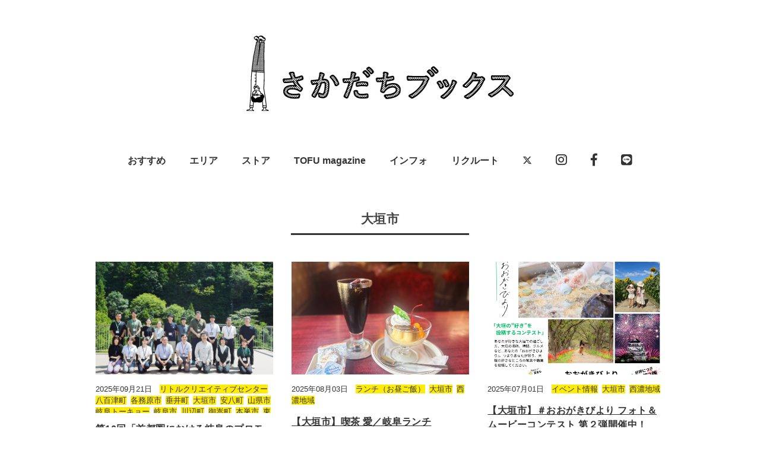

--- FILE ---
content_type: text/html; charset=UTF-8
request_url: https://sakadachibooks.com/category/town/seinou-region/ogaki/
body_size: 59374
content:
<!DOCTYPE html>
<html lang="ja">
<head>
<meta charset="UTF-8" />
<meta name="viewport" content="width=device-width, initial-scale=1.0">
<link rel="stylesheet" href="https://sakadachibooks.com/wp-content/themes/folclore/responsive.css" type="text/css" media="screen, print" />
<link rel="stylesheet" href="https://sakadachibooks.com/wp-content/themes/sakadachi/style.css" type="text/css" media="screen, print" />
<title>大垣市 &#8211; 岐阜のローカルメディア ｜ さかだちブックス　｜ 暮らし・情報・観光</title>
<script type="text/javascript">
/* <![CDATA[ */
window.JetpackScriptData = {"site":{"icon":"https://i0.wp.com/sakadachibooks.com/wp-content/uploads/2018/10/cropped-logo.png?w=64\u0026ssl=1","title":"岐阜のローカルメディア ｜ さかだちブックス　｜ 暮らし・情報・観光","host":"unknown","is_wpcom_platform":false}};
/* ]]> */
</script>
<meta name='robots' content='max-image-preview:large' />
	<style>img:is([sizes="auto" i], [sizes^="auto," i]) { contain-intrinsic-size: 3000px 1500px }</style>
	<link rel='dns-prefetch' href='//ajax.googleapis.com' />
<link rel='dns-prefetch' href='//stats.wp.com' />
<link rel='dns-prefetch' href='//use.fontawesome.com' />
<link rel='dns-prefetch' href='//v0.wordpress.com' />
<link rel="alternate" type="application/rss+xml" title="岐阜のローカルメディア ｜ さかだちブックス　｜ 暮らし・情報・観光 &raquo; フィード" href="https://sakadachibooks.com/feed/" />
<link rel="alternate" type="application/rss+xml" title="岐阜のローカルメディア ｜ さかだちブックス　｜ 暮らし・情報・観光 &raquo; コメントフィード" href="https://sakadachibooks.com/comments/feed/" />
<script type="text/javascript" id="wpp-js" src="https://sakadachibooks.com/wp-content/plugins/wordpress-popular-posts/assets/js/wpp.min.js?ver=7.3.3" data-sampling="1" data-sampling-rate="100" data-api-url="https://sakadachibooks.com/wp-json/wordpress-popular-posts" data-post-id="0" data-token="bbc7becf77" data-lang="0" data-debug="0"></script>
<script type="text/javascript">
/* <![CDATA[ */
window._wpemojiSettings = {"baseUrl":"https:\/\/s.w.org\/images\/core\/emoji\/15.0.3\/72x72\/","ext":".png","svgUrl":"https:\/\/s.w.org\/images\/core\/emoji\/15.0.3\/svg\/","svgExt":".svg","source":{"concatemoji":"https:\/\/sakadachibooks.com\/wp-includes\/js\/wp-emoji-release.min.js?ver=6.7.4"}};
/*! This file is auto-generated */
!function(i,n){var o,s,e;function c(e){try{var t={supportTests:e,timestamp:(new Date).valueOf()};sessionStorage.setItem(o,JSON.stringify(t))}catch(e){}}function p(e,t,n){e.clearRect(0,0,e.canvas.width,e.canvas.height),e.fillText(t,0,0);var t=new Uint32Array(e.getImageData(0,0,e.canvas.width,e.canvas.height).data),r=(e.clearRect(0,0,e.canvas.width,e.canvas.height),e.fillText(n,0,0),new Uint32Array(e.getImageData(0,0,e.canvas.width,e.canvas.height).data));return t.every(function(e,t){return e===r[t]})}function u(e,t,n){switch(t){case"flag":return n(e,"\ud83c\udff3\ufe0f\u200d\u26a7\ufe0f","\ud83c\udff3\ufe0f\u200b\u26a7\ufe0f")?!1:!n(e,"\ud83c\uddfa\ud83c\uddf3","\ud83c\uddfa\u200b\ud83c\uddf3")&&!n(e,"\ud83c\udff4\udb40\udc67\udb40\udc62\udb40\udc65\udb40\udc6e\udb40\udc67\udb40\udc7f","\ud83c\udff4\u200b\udb40\udc67\u200b\udb40\udc62\u200b\udb40\udc65\u200b\udb40\udc6e\u200b\udb40\udc67\u200b\udb40\udc7f");case"emoji":return!n(e,"\ud83d\udc26\u200d\u2b1b","\ud83d\udc26\u200b\u2b1b")}return!1}function f(e,t,n){var r="undefined"!=typeof WorkerGlobalScope&&self instanceof WorkerGlobalScope?new OffscreenCanvas(300,150):i.createElement("canvas"),a=r.getContext("2d",{willReadFrequently:!0}),o=(a.textBaseline="top",a.font="600 32px Arial",{});return e.forEach(function(e){o[e]=t(a,e,n)}),o}function t(e){var t=i.createElement("script");t.src=e,t.defer=!0,i.head.appendChild(t)}"undefined"!=typeof Promise&&(o="wpEmojiSettingsSupports",s=["flag","emoji"],n.supports={everything:!0,everythingExceptFlag:!0},e=new Promise(function(e){i.addEventListener("DOMContentLoaded",e,{once:!0})}),new Promise(function(t){var n=function(){try{var e=JSON.parse(sessionStorage.getItem(o));if("object"==typeof e&&"number"==typeof e.timestamp&&(new Date).valueOf()<e.timestamp+604800&&"object"==typeof e.supportTests)return e.supportTests}catch(e){}return null}();if(!n){if("undefined"!=typeof Worker&&"undefined"!=typeof OffscreenCanvas&&"undefined"!=typeof URL&&URL.createObjectURL&&"undefined"!=typeof Blob)try{var e="postMessage("+f.toString()+"("+[JSON.stringify(s),u.toString(),p.toString()].join(",")+"));",r=new Blob([e],{type:"text/javascript"}),a=new Worker(URL.createObjectURL(r),{name:"wpTestEmojiSupports"});return void(a.onmessage=function(e){c(n=e.data),a.terminate(),t(n)})}catch(e){}c(n=f(s,u,p))}t(n)}).then(function(e){for(var t in e)n.supports[t]=e[t],n.supports.everything=n.supports.everything&&n.supports[t],"flag"!==t&&(n.supports.everythingExceptFlag=n.supports.everythingExceptFlag&&n.supports[t]);n.supports.everythingExceptFlag=n.supports.everythingExceptFlag&&!n.supports.flag,n.DOMReady=!1,n.readyCallback=function(){n.DOMReady=!0}}).then(function(){return e}).then(function(){var e;n.supports.everything||(n.readyCallback(),(e=n.source||{}).concatemoji?t(e.concatemoji):e.wpemoji&&e.twemoji&&(t(e.twemoji),t(e.wpemoji)))}))}((window,document),window._wpemojiSettings);
/* ]]> */
</script>
<style id='wp-emoji-styles-inline-css' type='text/css'>

	img.wp-smiley, img.emoji {
		display: inline !important;
		border: none !important;
		box-shadow: none !important;
		height: 1em !important;
		width: 1em !important;
		margin: 0 0.07em !important;
		vertical-align: -0.1em !important;
		background: none !important;
		padding: 0 !important;
	}
</style>
<link rel='stylesheet' id='wp-block-library-css' href='https://sakadachibooks.com/wp-includes/css/dist/block-library/style.min.css?ver=6.7.4' type='text/css' media='all' />
<link rel='stylesheet' id='mediaelement-css' href='https://sakadachibooks.com/wp-includes/js/mediaelement/mediaelementplayer-legacy.min.css?ver=4.2.17' type='text/css' media='all' />
<link rel='stylesheet' id='wp-mediaelement-css' href='https://sakadachibooks.com/wp-includes/js/mediaelement/wp-mediaelement.min.css?ver=6.7.4' type='text/css' media='all' />
<style id='jetpack-sharing-buttons-style-inline-css' type='text/css'>
.jetpack-sharing-buttons__services-list{display:flex;flex-direction:row;flex-wrap:wrap;gap:0;list-style-type:none;margin:5px;padding:0}.jetpack-sharing-buttons__services-list.has-small-icon-size{font-size:12px}.jetpack-sharing-buttons__services-list.has-normal-icon-size{font-size:16px}.jetpack-sharing-buttons__services-list.has-large-icon-size{font-size:24px}.jetpack-sharing-buttons__services-list.has-huge-icon-size{font-size:36px}@media print{.jetpack-sharing-buttons__services-list{display:none!important}}.editor-styles-wrapper .wp-block-jetpack-sharing-buttons{gap:0;padding-inline-start:0}ul.jetpack-sharing-buttons__services-list.has-background{padding:1.25em 2.375em}
</style>
<style id='classic-theme-styles-inline-css' type='text/css'>
/*! This file is auto-generated */
.wp-block-button__link{color:#fff;background-color:#32373c;border-radius:9999px;box-shadow:none;text-decoration:none;padding:calc(.667em + 2px) calc(1.333em + 2px);font-size:1.125em}.wp-block-file__button{background:#32373c;color:#fff;text-decoration:none}
</style>
<style id='global-styles-inline-css' type='text/css'>
:root{--wp--preset--aspect-ratio--square: 1;--wp--preset--aspect-ratio--4-3: 4/3;--wp--preset--aspect-ratio--3-4: 3/4;--wp--preset--aspect-ratio--3-2: 3/2;--wp--preset--aspect-ratio--2-3: 2/3;--wp--preset--aspect-ratio--16-9: 16/9;--wp--preset--aspect-ratio--9-16: 9/16;--wp--preset--color--black: #000000;--wp--preset--color--cyan-bluish-gray: #abb8c3;--wp--preset--color--white: #ffffff;--wp--preset--color--pale-pink: #f78da7;--wp--preset--color--vivid-red: #cf2e2e;--wp--preset--color--luminous-vivid-orange: #ff6900;--wp--preset--color--luminous-vivid-amber: #fcb900;--wp--preset--color--light-green-cyan: #7bdcb5;--wp--preset--color--vivid-green-cyan: #00d084;--wp--preset--color--pale-cyan-blue: #8ed1fc;--wp--preset--color--vivid-cyan-blue: #0693e3;--wp--preset--color--vivid-purple: #9b51e0;--wp--preset--gradient--vivid-cyan-blue-to-vivid-purple: linear-gradient(135deg,rgba(6,147,227,1) 0%,rgb(155,81,224) 100%);--wp--preset--gradient--light-green-cyan-to-vivid-green-cyan: linear-gradient(135deg,rgb(122,220,180) 0%,rgb(0,208,130) 100%);--wp--preset--gradient--luminous-vivid-amber-to-luminous-vivid-orange: linear-gradient(135deg,rgba(252,185,0,1) 0%,rgba(255,105,0,1) 100%);--wp--preset--gradient--luminous-vivid-orange-to-vivid-red: linear-gradient(135deg,rgba(255,105,0,1) 0%,rgb(207,46,46) 100%);--wp--preset--gradient--very-light-gray-to-cyan-bluish-gray: linear-gradient(135deg,rgb(238,238,238) 0%,rgb(169,184,195) 100%);--wp--preset--gradient--cool-to-warm-spectrum: linear-gradient(135deg,rgb(74,234,220) 0%,rgb(151,120,209) 20%,rgb(207,42,186) 40%,rgb(238,44,130) 60%,rgb(251,105,98) 80%,rgb(254,248,76) 100%);--wp--preset--gradient--blush-light-purple: linear-gradient(135deg,rgb(255,206,236) 0%,rgb(152,150,240) 100%);--wp--preset--gradient--blush-bordeaux: linear-gradient(135deg,rgb(254,205,165) 0%,rgb(254,45,45) 50%,rgb(107,0,62) 100%);--wp--preset--gradient--luminous-dusk: linear-gradient(135deg,rgb(255,203,112) 0%,rgb(199,81,192) 50%,rgb(65,88,208) 100%);--wp--preset--gradient--pale-ocean: linear-gradient(135deg,rgb(255,245,203) 0%,rgb(182,227,212) 50%,rgb(51,167,181) 100%);--wp--preset--gradient--electric-grass: linear-gradient(135deg,rgb(202,248,128) 0%,rgb(113,206,126) 100%);--wp--preset--gradient--midnight: linear-gradient(135deg,rgb(2,3,129) 0%,rgb(40,116,252) 100%);--wp--preset--font-size--small: 13px;--wp--preset--font-size--medium: 20px;--wp--preset--font-size--large: 36px;--wp--preset--font-size--x-large: 42px;--wp--preset--spacing--20: 0.44rem;--wp--preset--spacing--30: 0.67rem;--wp--preset--spacing--40: 1rem;--wp--preset--spacing--50: 1.5rem;--wp--preset--spacing--60: 2.25rem;--wp--preset--spacing--70: 3.38rem;--wp--preset--spacing--80: 5.06rem;--wp--preset--shadow--natural: 6px 6px 9px rgba(0, 0, 0, 0.2);--wp--preset--shadow--deep: 12px 12px 50px rgba(0, 0, 0, 0.4);--wp--preset--shadow--sharp: 6px 6px 0px rgba(0, 0, 0, 0.2);--wp--preset--shadow--outlined: 6px 6px 0px -3px rgba(255, 255, 255, 1), 6px 6px rgba(0, 0, 0, 1);--wp--preset--shadow--crisp: 6px 6px 0px rgba(0, 0, 0, 1);}:where(.is-layout-flex){gap: 0.5em;}:where(.is-layout-grid){gap: 0.5em;}body .is-layout-flex{display: flex;}.is-layout-flex{flex-wrap: wrap;align-items: center;}.is-layout-flex > :is(*, div){margin: 0;}body .is-layout-grid{display: grid;}.is-layout-grid > :is(*, div){margin: 0;}:where(.wp-block-columns.is-layout-flex){gap: 2em;}:where(.wp-block-columns.is-layout-grid){gap: 2em;}:where(.wp-block-post-template.is-layout-flex){gap: 1.25em;}:where(.wp-block-post-template.is-layout-grid){gap: 1.25em;}.has-black-color{color: var(--wp--preset--color--black) !important;}.has-cyan-bluish-gray-color{color: var(--wp--preset--color--cyan-bluish-gray) !important;}.has-white-color{color: var(--wp--preset--color--white) !important;}.has-pale-pink-color{color: var(--wp--preset--color--pale-pink) !important;}.has-vivid-red-color{color: var(--wp--preset--color--vivid-red) !important;}.has-luminous-vivid-orange-color{color: var(--wp--preset--color--luminous-vivid-orange) !important;}.has-luminous-vivid-amber-color{color: var(--wp--preset--color--luminous-vivid-amber) !important;}.has-light-green-cyan-color{color: var(--wp--preset--color--light-green-cyan) !important;}.has-vivid-green-cyan-color{color: var(--wp--preset--color--vivid-green-cyan) !important;}.has-pale-cyan-blue-color{color: var(--wp--preset--color--pale-cyan-blue) !important;}.has-vivid-cyan-blue-color{color: var(--wp--preset--color--vivid-cyan-blue) !important;}.has-vivid-purple-color{color: var(--wp--preset--color--vivid-purple) !important;}.has-black-background-color{background-color: var(--wp--preset--color--black) !important;}.has-cyan-bluish-gray-background-color{background-color: var(--wp--preset--color--cyan-bluish-gray) !important;}.has-white-background-color{background-color: var(--wp--preset--color--white) !important;}.has-pale-pink-background-color{background-color: var(--wp--preset--color--pale-pink) !important;}.has-vivid-red-background-color{background-color: var(--wp--preset--color--vivid-red) !important;}.has-luminous-vivid-orange-background-color{background-color: var(--wp--preset--color--luminous-vivid-orange) !important;}.has-luminous-vivid-amber-background-color{background-color: var(--wp--preset--color--luminous-vivid-amber) !important;}.has-light-green-cyan-background-color{background-color: var(--wp--preset--color--light-green-cyan) !important;}.has-vivid-green-cyan-background-color{background-color: var(--wp--preset--color--vivid-green-cyan) !important;}.has-pale-cyan-blue-background-color{background-color: var(--wp--preset--color--pale-cyan-blue) !important;}.has-vivid-cyan-blue-background-color{background-color: var(--wp--preset--color--vivid-cyan-blue) !important;}.has-vivid-purple-background-color{background-color: var(--wp--preset--color--vivid-purple) !important;}.has-black-border-color{border-color: var(--wp--preset--color--black) !important;}.has-cyan-bluish-gray-border-color{border-color: var(--wp--preset--color--cyan-bluish-gray) !important;}.has-white-border-color{border-color: var(--wp--preset--color--white) !important;}.has-pale-pink-border-color{border-color: var(--wp--preset--color--pale-pink) !important;}.has-vivid-red-border-color{border-color: var(--wp--preset--color--vivid-red) !important;}.has-luminous-vivid-orange-border-color{border-color: var(--wp--preset--color--luminous-vivid-orange) !important;}.has-luminous-vivid-amber-border-color{border-color: var(--wp--preset--color--luminous-vivid-amber) !important;}.has-light-green-cyan-border-color{border-color: var(--wp--preset--color--light-green-cyan) !important;}.has-vivid-green-cyan-border-color{border-color: var(--wp--preset--color--vivid-green-cyan) !important;}.has-pale-cyan-blue-border-color{border-color: var(--wp--preset--color--pale-cyan-blue) !important;}.has-vivid-cyan-blue-border-color{border-color: var(--wp--preset--color--vivid-cyan-blue) !important;}.has-vivid-purple-border-color{border-color: var(--wp--preset--color--vivid-purple) !important;}.has-vivid-cyan-blue-to-vivid-purple-gradient-background{background: var(--wp--preset--gradient--vivid-cyan-blue-to-vivid-purple) !important;}.has-light-green-cyan-to-vivid-green-cyan-gradient-background{background: var(--wp--preset--gradient--light-green-cyan-to-vivid-green-cyan) !important;}.has-luminous-vivid-amber-to-luminous-vivid-orange-gradient-background{background: var(--wp--preset--gradient--luminous-vivid-amber-to-luminous-vivid-orange) !important;}.has-luminous-vivid-orange-to-vivid-red-gradient-background{background: var(--wp--preset--gradient--luminous-vivid-orange-to-vivid-red) !important;}.has-very-light-gray-to-cyan-bluish-gray-gradient-background{background: var(--wp--preset--gradient--very-light-gray-to-cyan-bluish-gray) !important;}.has-cool-to-warm-spectrum-gradient-background{background: var(--wp--preset--gradient--cool-to-warm-spectrum) !important;}.has-blush-light-purple-gradient-background{background: var(--wp--preset--gradient--blush-light-purple) !important;}.has-blush-bordeaux-gradient-background{background: var(--wp--preset--gradient--blush-bordeaux) !important;}.has-luminous-dusk-gradient-background{background: var(--wp--preset--gradient--luminous-dusk) !important;}.has-pale-ocean-gradient-background{background: var(--wp--preset--gradient--pale-ocean) !important;}.has-electric-grass-gradient-background{background: var(--wp--preset--gradient--electric-grass) !important;}.has-midnight-gradient-background{background: var(--wp--preset--gradient--midnight) !important;}.has-small-font-size{font-size: var(--wp--preset--font-size--small) !important;}.has-medium-font-size{font-size: var(--wp--preset--font-size--medium) !important;}.has-large-font-size{font-size: var(--wp--preset--font-size--large) !important;}.has-x-large-font-size{font-size: var(--wp--preset--font-size--x-large) !important;}
:where(.wp-block-post-template.is-layout-flex){gap: 1.25em;}:where(.wp-block-post-template.is-layout-grid){gap: 1.25em;}
:where(.wp-block-columns.is-layout-flex){gap: 2em;}:where(.wp-block-columns.is-layout-grid){gap: 2em;}
:root :where(.wp-block-pullquote){font-size: 1.5em;line-height: 1.6;}
</style>
<link rel='stylesheet' id='contact-form-7-css' href='https://sakadachibooks.com/wp-content/plugins/contact-form-7/includes/css/styles.css?ver=6.1' type='text/css' media='all' />
<link rel='stylesheet' id='wordpress-popular-posts-css-css' href='https://sakadachibooks.com/wp-content/plugins/wordpress-popular-posts/assets/css/wpp.css?ver=7.3.3' type='text/css' media='all' />
<link rel='stylesheet' id='parent-style-css' href='https://sakadachibooks.com/wp-content/themes/folclore/style.css?ver=6.7.4' type='text/css' media='all' />
<link rel='stylesheet' id='child-style-css' href='https://sakadachibooks.com/wp-content/themes/sakadachi/style.css?ver=6.7.4' type='text/css' media='all' />
<style id='jetpack_facebook_likebox-inline-css' type='text/css'>
.widget_facebook_likebox {
	overflow: hidden;
}

</style>
<link rel='stylesheet' id='no-right-click-images-frontend-css' href='https://sakadachibooks.com/wp-content/plugins/no-right-click-images-plugin/css/no-right-click-images-frontend.css?ver=4.0' type='text/css' media='all' />
<link rel='stylesheet' id='font-awesome-official-css' href='https://use.fontawesome.com/releases/v6.4.2/css/all.css' type='text/css' media='all' integrity="sha384-blOohCVdhjmtROpu8+CfTnUWham9nkX7P7OZQMst+RUnhtoY/9qemFAkIKOYxDI3" crossorigin="anonymous" />
<link rel='stylesheet' id='font-awesome-official-v4shim-css' href='https://use.fontawesome.com/releases/v6.4.2/css/v4-shims.css' type='text/css' media='all' integrity="sha384-IqMDcR2qh8kGcGdRrxwop5R2GiUY5h8aDR/LhYxPYiXh3sAAGGDkFvFqWgFvTsTd" crossorigin="anonymous" />
<script type="text/javascript" src="//ajax.googleapis.com/ajax/libs/jquery/1.7.1/jquery.min.js?ver=1.7.1" id="jquery-js"></script>
<link rel="https://api.w.org/" href="https://sakadachibooks.com/wp-json/" /><link rel="alternate" title="JSON" type="application/json" href="https://sakadachibooks.com/wp-json/wp/v2/categories/80" />	<style>img#wpstats{display:none}</style>
		            <style id="wpp-loading-animation-styles">@-webkit-keyframes bgslide{from{background-position-x:0}to{background-position-x:-200%}}@keyframes bgslide{from{background-position-x:0}to{background-position-x:-200%}}.wpp-widget-block-placeholder,.wpp-shortcode-placeholder{margin:0 auto;width:60px;height:3px;background:#dd3737;background:linear-gradient(90deg,#dd3737 0%,#571313 10%,#dd3737 100%);background-size:200% auto;border-radius:3px;-webkit-animation:bgslide 1s infinite linear;animation:bgslide 1s infinite linear}</style>
            <meta name='description' content='大垣市の記事一覧です。'><meta property="og:title" content="大垣市" />
<meta property="og:description" content="大垣市の記事一覧です。" />
<meta property="og:type" content="article" />
<meta property="og:url" content="https://sakadachibooks.com/gifu_prkaigi_16/" />
<meta property="og:image" content="https://sakadachibooks.com/wp-content/themes/licrce/img/ogp.jpg" />
<meta property="og:site_name" content="岐阜のローカルメディア ｜ さかだちブックス　｜ 暮らし・情報・観光" />
<meta name="twitter:card" content="summary_large_image" />
<meta property="og:locale" content="ja_JP" />
<link rel="icon" href="https://sakadachibooks.com/wp-content/uploads/2018/10/cropped-logo-32x32.png" sizes="32x32" />
<link rel="icon" href="https://sakadachibooks.com/wp-content/uploads/2018/10/cropped-logo-192x192.png" sizes="192x192" />
<link rel="apple-touch-icon" href="https://sakadachibooks.com/wp-content/uploads/2018/10/cropped-logo-180x180.png" />
<meta name="msapplication-TileImage" content="https://sakadachibooks.com/wp-content/uploads/2018/10/cropped-logo-270x270.png" />
		<style type="text/css" id="wp-custom-css">
			.topbox .custom-html-widget a {
	display: inline-block;
	width: 100%;
	height: auto;
}

.topbox .custom-html-widget a img {
	width: 100%!important;
	height: 180px!important;
	object-fit: contain;
}		</style>
		

<!-- Global site tag (gtag.js) - Google Analytics -->
<script async src="https://www.googletagmanager.com/gtag/js?id=UA-60792230-1"></script>
<script>
  window.dataLayer = window.dataLayer || [];
  function gtag(){dataLayer.push(arguments);}
  gtag('js', new Date());

  gtag('config', 'UA-60792230-1');
</script>

<link href="https://use.fontawesome.com/releases/v5.6.1/css/all.css" rel="stylesheet">
</head>

<body class="archive category category-ogaki category-80">

<!-- ヘッダー -->
<header id="header">

<!-- ヘッダー中身 -->    
<div class="header-inner">

<!-- ロゴ -->
<!-- トップページ以外 -->
<div class="logo">
<a href="https://sakadachibooks.com" title="岐阜のローカルメディア ｜ さかだちブックス　｜ 暮らし・情報・観光"><img src="https://sakadachibooks.com/wp-content/uploads/2015/10/logo5.jpg" alt="岐阜のローカルメディア ｜ さかだちブックス　｜ 暮らし・情報・観光" /></a>
</div>
<!-- / ロゴ -->

</div>    
<!-- / ヘッダー中身 -->    

</header>
<!-- / ヘッダー -->  
<div class="clear"></div>

<!-- トップナビゲーション -->
<nav id="nav" class="main-navigation" role="navigation">
<div class="menu-topnav-container"><ul id="menu-topnav" class="nav-menu"><li id="menu-item-25298" class="menu-item menu-item-type-taxonomy menu-item-object-category menu-item-has-children menu-item-25298"><a href="https://sakadachibooks.com/category/news/">おすすめ</a>
<ul class="sub-menu">
	<li id="menu-item-25171" class="menu-item menu-item-type-taxonomy menu-item-object-category menu-item-25171"><a href="https://sakadachibooks.com/category/news/gifu-lunch/">ランチ（お昼ご飯）</a></li>
	<li id="menu-item-40777" class="menu-item menu-item-type-taxonomy menu-item-object-category menu-item-40777"><a href="https://sakadachibooks.com/category/news/morning/">モーニング</a></li>
	<li id="menu-item-36964" class="menu-item menu-item-type-taxonomy menu-item-object-category menu-item-36964"><a href="https://sakadachibooks.com/category/news/little-creative-center/%e4%bb%8a%e9%80%b1%e3%81%ae%e7%b7%a8%e9%9b%86%e9%83%a8/">今週の編集部</a></li>
</ul>
</li>
<li id="menu-item-25169" class="menu-item menu-item-type-taxonomy menu-item-object-category current-category-ancestor menu-item-has-children menu-item-25169"><a href="https://sakadachibooks.com/category/town/">エリア</a>
<ul class="sub-menu">
	<li id="menu-item-49228" class="menu-item menu-item-type-taxonomy menu-item-object-category menu-item-49228"><a href="https://sakadachibooks.com/category/town/gifu-region/">岐阜地域</a></li>
	<li id="menu-item-49229" class="menu-item menu-item-type-taxonomy menu-item-object-category current-category-ancestor menu-item-49229"><a href="https://sakadachibooks.com/category/town/seinou-region/">西濃地域</a></li>
	<li id="menu-item-49226" class="menu-item menu-item-type-taxonomy menu-item-object-category menu-item-49226"><a href="https://sakadachibooks.com/category/town/chunou-region/">中濃地域</a></li>
	<li id="menu-item-49227" class="menu-item menu-item-type-taxonomy menu-item-object-category menu-item-49227"><a href="https://sakadachibooks.com/category/town/tounou-region/">東濃地域</a></li>
	<li id="menu-item-25294" class="menu-item menu-item-type-taxonomy menu-item-object-category menu-item-25294"><a href="https://sakadachibooks.com/category/town/hida-region/">飛騨地域</a></li>
	<li id="menu-item-25296" class="menu-item menu-item-type-taxonomy menu-item-object-category menu-item-25296"><a href="https://sakadachibooks.com/category/town/tokyo/">東京</a></li>
	<li id="menu-item-25295" class="menu-item menu-item-type-taxonomy menu-item-object-category menu-item-25295"><a href="https://sakadachibooks.com/category/town/prefecture/">その他の都道府県</a></li>
</ul>
</li>
<li id="menu-item-39819" class="menu-item menu-item-type-custom menu-item-object-custom menu-item-has-children menu-item-39819"><a href="#">ストア</a>
<ul class="sub-menu">
	<li id="menu-item-78487" class="menu-item menu-item-type-taxonomy menu-item-object-category menu-item-78487"><a href="https://sakadachibooks.com/category/town/tokyo/%e5%b2%90%e9%98%9c%e3%83%88%e3%83%bc%e3%82%ad%e3%83%a7%e3%83%bc/">岐阜トーキョー</a></li>
</ul>
</li>
<li id="menu-item-58207" class="menu-item menu-item-type-taxonomy menu-item-object-category menu-item-58207"><a href="https://sakadachibooks.com/category/news/little-creative-center/tofu_magazine/">TOFU magazine</a></li>
<li id="menu-item-224" class="menu-item menu-item-type-post_type menu-item-object-page menu-item-has-children menu-item-224"><a href="https://sakadachibooks.com/contact/">インフォ</a>
<ul class="sub-menu">
	<li id="menu-item-25305" class="menu-item menu-item-type-taxonomy menu-item-object-category menu-item-25305"><a href="https://sakadachibooks.com/category/news/media/">掲載情報</a></li>
	<li id="menu-item-25309" class="menu-item menu-item-type-post_type menu-item-object-page menu-item-25309"><a href="https://sakadachibooks.com/contact/">アバウト</a></li>
</ul>
</li>
<li id="menu-item-59049" class="menu-item menu-item-type-taxonomy menu-item-object-category menu-item-59049"><a href="https://sakadachibooks.com/category/news/little-creative-center/recruit/">リクルート</a></li>
<li id="menu-item-25190" class="menu-item menu-item-type-custom menu-item-object-custom menu-item-25190"><a href="https://twitter.com/sakadachibooks"><i class="fa-brands fa-x-twitter"></i></a></li>
<li id="menu-item-25191" class="menu-item menu-item-type-custom menu-item-object-custom menu-item-25191"><a href="https://www.instagram.com/sakadachi_books/"><i class="fab fa-instagram fa-lg"></i></a></li>
<li id="menu-item-25192" class="menu-item menu-item-type-custom menu-item-object-custom menu-item-25192"><a href="https://www.facebook.com/sakadachibooks/"><i class="fab fa-facebook-f fa-lg"></i></a></li>
<li id="menu-item-28478" class="menu-item menu-item-type-custom menu-item-object-custom menu-item-28478"><a href="https://line.me/R/ti/p/%40wxm9636b"><i class="fab fa-line fa-lg"></i></a></li>
</ul></div></nav>

<!-- / トップナビゲーション -->
<div class="clear"></div>  

<!-- 全体warapper -->
<div class="wrapper">

  <!-- メインwrap -->
  <div id="main">

    <!-- コンテンツブロック -->
    <div class="row">

      <!-- 左ブロック -->
      <article>

        <!-- 投稿が存在するかを確認する条件文 -->
        

          <!-- 投稿一覧の最初を取得 -->
          

          <!-- カテゴリーの説明 -->
                    <!-- / カテゴリーの説明 -->



          <!-- カテゴリーアーカイブの場合 -->
                      <div class="pagetitle">大垣市</div>

            <!-- タグアーカイブの場合 -->
                    <!-- / 投稿一覧の最初 -->




          <!-- 本文エリア -->
          <ul class="block-three">

            <!-- 投稿ループ -->
            
              <!-- アイテム -->
              <li class="item">
                <div class="item-img img-anime2"><a href="https://sakadachibooks.com/gifu_prkaigi_16/">
                    <img width="1260" height="840" src="https://sakadachibooks.com/wp-content/uploads/2025/09/gifu_prkaigi_16-1-3.jpg" class="attachment-full size-full wp-post-image" alt="" decoding="async" fetchpriority="high" />                  </a></div>
                <div class="item-date">2025年09月21日&emsp;<a href="https://sakadachibooks.com/category/news/little-creative-center/" rel="category tag">リトルクリエイティブセンター</a>&thinsp; <a href="https://sakadachibooks.com/category/town/chunou-region/yaotsu/" rel="category tag">八百津町</a>&thinsp; <a href="https://sakadachibooks.com/category/town/gifu-region/kakamigahara/" rel="category tag">各務原市</a>&thinsp; <a href="https://sakadachibooks.com/category/town/seinou-region/%e5%9e%82%e4%ba%95%e7%94%ba/" rel="category tag">垂井町</a>&thinsp; <a href="https://sakadachibooks.com/category/town/seinou-region/ogaki/" rel="category tag">大垣市</a>&thinsp; <a href="https://sakadachibooks.com/category/town/seinou-region/%e5%ae%89%e5%85%ab%e7%94%ba/" rel="category tag">安八町</a>&thinsp; <a href="https://sakadachibooks.com/category/town/gifu-region/yamagata/" rel="category tag">山県市</a>&thinsp; <a href="https://sakadachibooks.com/category/town/tokyo/%e5%b2%90%e9%98%9c%e3%83%88%e3%83%bc%e3%82%ad%e3%83%a7%e3%83%bc/" rel="category tag">岐阜トーキョー</a>&thinsp; <a href="https://sakadachibooks.com/category/town/gifu-region/gifu/" rel="category tag">岐阜市</a>&thinsp; <a href="https://sakadachibooks.com/category/town/chunou-region/%e5%b7%9d%e8%be%ba%e7%94%ba/" rel="category tag">川辺町</a>&thinsp; <a href="https://sakadachibooks.com/category/town/chunou-region/%e5%be%a1%e5%b5%a9%e7%94%ba/" rel="category tag">御嵩町</a>&thinsp; <a href="https://sakadachibooks.com/category/town/gifu-region/%e6%9c%ac%e5%b7%a3%e5%b8%82/" rel="category tag">本巣市</a>&thinsp; <a href="https://sakadachibooks.com/category/town/tokyo/" rel="category tag">東京</a>&thinsp; <a href="https://sakadachibooks.com/category/town/seinou-region/%e6%b5%b7%e6%b4%a5%e5%b8%82-town/" rel="category tag">海津市</a>&thinsp; <a href="https://sakadachibooks.com/category/town/gifu-region/%e7%91%9e%e7%a9%82%e5%b8%82/" rel="category tag">瑞穂市</a>&thinsp; <a href="https://sakadachibooks.com/category/town/chunou-region/%e7%99%bd%e5%b7%9d%e7%94%ba/" rel="category tag">白川町</a>&thinsp; <a href="https://sakadachibooks.com/category/town/gifu-region/%e7%ac%a0%e6%9d%be%e7%94%ba/" rel="category tag">笠松町</a>&thinsp; <a href="https://sakadachibooks.com/category/town/chunou-region/gujyo/" rel="category tag">郡上市</a>&thinsp; <a href="https://sakadachibooks.com/category/town/chunou-region/seki/" rel="category tag">関市</a>                  <!-- カテゴリ名表示 -->
                </div>
                <h2 class="item-title" id="post-102386"><a href="https://sakadachibooks.com/gifu_prkaigi_16/">第16回「首都圏における岐阜のプロモーション会議」を開催しました！</a></h2>
                <p class="item-text">2025年9月2日（火）に第16回「首都圏における岐阜のプロモーション会議」を開<a href="https://sakadachibooks.com/gifu_prkaigi_16/">...</a></p>
              </li>
              <!-- / アイテム -->

            
              <!-- アイテム -->
              <li class="item">
                <div class="item-img img-anime2"><a href="https://sakadachibooks.com/kissa_ai_ogaki/">
                    <img width="1120" height="840" src="https://sakadachibooks.com/wp-content/uploads/2025/08/ai-13.jpg" class="attachment-full size-full wp-post-image" alt="" decoding="async" />                  </a></div>
                <div class="item-date">2025年08月03日&emsp;<a href="https://sakadachibooks.com/category/news/gifu-lunch/" rel="category tag">ランチ（お昼ご飯）</a>&thinsp; <a href="https://sakadachibooks.com/category/town/seinou-region/ogaki/" rel="category tag">大垣市</a>&thinsp; <a href="https://sakadachibooks.com/category/town/seinou-region/" rel="category tag">西濃地域</a>                  <!-- カテゴリ名表示 -->
                </div>
                <h2 class="item-title" id="post-101516"><a href="https://sakadachibooks.com/kissa_ai_ogaki/">【大垣市】喫茶 愛／岐阜ランチ</a></h2>
                <p class="item-text">大垣市にある喫茶店「喫茶 愛」さんにランチに訪れました！ 喫茶店はお店によってメ<a href="https://sakadachibooks.com/kissa_ai_ogaki/">...</a></p>
              </li>
              <!-- / アイテム -->

            
              <!-- アイテム -->
              <li class="item">
                <div class="item-img img-anime2"><a href="https://sakadachibooks.com/ogakibiyori-phito-2/">
                    <img width="1075" height="805" src="https://sakadachibooks.com/wp-content/uploads/2025/06/インスタ、公式HP用-e1751631534610.png" class="attachment-full size-full wp-post-image" alt="" decoding="async" />                  </a></div>
                <div class="item-date">2025年07月01日&emsp;<a href="https://sakadachibooks.com/category/news/little-creative-center/%e3%82%a4%e3%83%99%e3%83%b3%e3%83%88%e6%83%85%e5%a0%b1/" rel="category tag">イベント情報</a>&thinsp; <a href="https://sakadachibooks.com/category/town/seinou-region/ogaki/" rel="category tag">大垣市</a>&thinsp; <a href="https://sakadachibooks.com/category/town/seinou-region/" rel="category tag">西濃地域</a>                  <!-- カテゴリ名表示 -->
                </div>
                <h2 class="item-title" id="post-100531"><a href="https://sakadachibooks.com/ogakibiyori-phito-2/">【大垣市】＃おおがきびより フォト＆ムービーコンテスト 第２弾開催中！</a></h2>
                <p class="item-text">大垣市では2025年11月30日まで「おおがきびより フォト＆ムービーコンテスト<a href="https://sakadachibooks.com/ogakibiyori-phito-2/">...</a></p>
              </li>
              <!-- / アイテム -->

            
              <!-- アイテム -->
              <li class="item">
                <div class="item-img img-anime2"><a href="https://sakadachibooks.com/bake-a/">
                    <img width="1120" height="840" src="https://sakadachibooks.com/wp-content/uploads/2025/05/bakeA-3.jpg" class="attachment-full size-full wp-post-image" alt="" decoding="async" loading="lazy" />                  </a></div>
                <div class="item-date">2025年05月23日&emsp;<a href="https://sakadachibooks.com/category/town/seinou-region/ogaki/" rel="category tag">大垣市</a>&thinsp; <a href="https://sakadachibooks.com/category/town/seinou-region/" rel="category tag">西濃地域</a>                  <!-- カテゴリ名表示 -->
                </div>
                <h2 class="item-title" id="post-99244"><a href="https://sakadachibooks.com/bake-a/">【大垣市】マフィン・スコーン専門店「Bake A」</a></h2>
                <p class="item-text">こだわりの全粒粉を使用したお菓子を販売している大垣市にあるマフィン・スコーン専門<a href="https://sakadachibooks.com/bake-a/">...</a></p>
              </li>
              <!-- / アイテム -->

            
              <!-- アイテム -->
              <li class="item">
                <div class="item-img img-anime2"><a href="https://sakadachibooks.com/kinchoen-mizumanju/">
                    <img width="1260" height="840" src="https://sakadachibooks.com/wp-content/uploads/2025/04/DSC02644web.jpg" class="attachment-full size-full wp-post-image" alt="" decoding="async" loading="lazy" />                  </a></div>
                <div class="item-date">2025年04月21日&emsp;<a href="https://sakadachibooks.com/category/news/gifu-lunch/" rel="category tag">ランチ（お昼ご飯）</a>&thinsp; <a href="https://sakadachibooks.com/category/town/seinou-region/ogaki/" rel="category tag">大垣市</a>&thinsp; <a href="https://sakadachibooks.com/category/town/seinou-region/" rel="category tag">西濃地域</a>                  <!-- カテゴリ名表示 -->
                </div>
                <h2 class="item-title" id="post-97903"><a href="https://sakadachibooks.com/kinchoen-mizumanju/">【大垣市】金蝶園総本家 大垣駅前本店「水まんじゅう」</a></h2>
                <p class="item-text">大垣銘菓の”水まんじゅう”を求めて、大垣市にある「金蝶園総本家 大垣駅前本店」さ<a href="https://sakadachibooks.com/kinchoen-mizumanju/">...</a></p>
              </li>
              <!-- / アイテム -->

            
              <!-- アイテム -->
              <li class="item">
                <div class="item-img img-anime2"><a href="https://sakadachibooks.com/miyukitei/">
                    <img width="1260" height="840" src="https://sakadachibooks.com/wp-content/uploads/2025/04/IMG_4773web2.jpg" class="attachment-full size-full wp-post-image" alt="" decoding="async" loading="lazy" />                  </a></div>
                <div class="item-date">2025年04月20日&emsp;<a href="https://sakadachibooks.com/category/news/gifu-lunch/" rel="category tag">ランチ（お昼ご飯）</a>&thinsp; <a href="https://sakadachibooks.com/category/town/seinou-region/ogaki/" rel="category tag">大垣市</a>&thinsp; <a href="https://sakadachibooks.com/category/town/seinou-region/" rel="category tag">西濃地域</a>                  <!-- カテゴリ名表示 -->
                </div>
                <h2 class="item-title" id="post-98096"><a href="https://sakadachibooks.com/miyukitei/">【大垣市】幸味亭（ゆきみてい）／岐阜ランチ</a></h2>
                <p class="item-text">大垣市での取材の帰り道、「幸味亭（ゆきみてい）」さんにランチに行ってきました！ <a href="https://sakadachibooks.com/miyukitei/">...</a></p>
              </li>
              <!-- / アイテム -->

            
              <!-- アイテム -->
              <li class="item">
                <div class="item-img img-anime2"><a href="https://sakadachibooks.com/hagoromohakkosyokudo/">
                    <img width="1260" height="840" src="https://sakadachibooks.com/wp-content/uploads/2025/03/DSC09910web.jpg" class="attachment-full size-full wp-post-image" alt="" decoding="async" loading="lazy" />                  </a></div>
                <div class="item-date">2025年03月20日&emsp;<a href="https://sakadachibooks.com/category/town/seinou-region/ogaki/" rel="category tag">大垣市</a>                  <!-- カテゴリ名表示 -->
                </div>
                <h2 class="item-title" id="post-96503"><a href="https://sakadachibooks.com/hagoromohakkosyokudo/">【大垣市】ennoie ミドリバシ「はごろも発酵食堂」／岐阜ランチ</a></h2>
                <p class="item-text">大垣市の水門川沿いにある「ennoie ミドリバシ」さんにランチを食べに行ってき<a href="https://sakadachibooks.com/hagoromohakkosyokudo/">...</a></p>
              </li>
              <!-- / アイテム -->

            
              <!-- アイテム -->
              <li class="item">
                <div class="item-img img-anime2"><a href="https://sakadachibooks.com/bizen/">
                    <img width="1120" height="840" src="https://sakadachibooks.com/wp-content/uploads/2025/01/PXL_20241203_023822849.PORTRAIT-web.jpg" class="attachment-full size-full wp-post-image" alt="" decoding="async" loading="lazy" />                  </a></div>
                <div class="item-date">2025年01月16日&emsp;<a href="https://sakadachibooks.com/category/news/gifu-lunch/" rel="category tag">ランチ（お昼ご飯）</a>&thinsp; <a href="https://sakadachibooks.com/category/town/seinou-region/ogaki/" rel="category tag">大垣市</a>                  <!-- カテゴリ名表示 -->
                </div>
                <h2 class="item-title" id="post-94476"><a href="https://sakadachibooks.com/bizen/">【大垣市】食べ処 飲み処 美膳「だし巻き御膳」／岐阜ランチ</a></h2>
                <p class="item-text">大垣市にだし巻き玉子が名物のお店があると聞いて「食べ処 飲み処 美膳」さんにラン<a href="https://sakadachibooks.com/bizen/">...</a></p>
              </li>
              <!-- / アイテム -->

            
              <!-- アイテム -->
              <li class="item">
                <div class="item-img img-anime2"><a href="https://sakadachibooks.com/midoribashi/">
                    <img width="2560" height="1920" src="https://sakadachibooks.com/wp-content/uploads/2024/10/PXL_20241006_044312945.PORTRAIT-web-scaled.jpg" class="attachment-full size-full wp-post-image" alt="" decoding="async" loading="lazy" srcset="https://sakadachibooks.com/wp-content/uploads/2024/10/PXL_20241006_044312945.PORTRAIT-web-scaled.jpg 2560w, https://sakadachibooks.com/wp-content/uploads/2024/10/PXL_20241006_044312945.PORTRAIT-web-1536x1152.jpg 1536w, https://sakadachibooks.com/wp-content/uploads/2024/10/PXL_20241006_044312945.PORTRAIT-web-2048x1536.jpg 2048w, https://sakadachibooks.com/wp-content/uploads/2024/10/PXL_20241006_044312945.PORTRAIT-web-1333x1000.jpg 1333w" sizes="auto, (max-width: 2560px) 100vw, 2560px" />                  </a></div>
                <div class="item-date">2024年10月23日&emsp;<a href="https://sakadachibooks.com/category/news/gifu-lunch/" rel="category tag">ランチ（お昼ご飯）</a>&thinsp; <a href="https://sakadachibooks.com/category/town/seinou-region/ogaki/" rel="category tag">大垣市</a>                  <!-- カテゴリ名表示 -->
                </div>
                <h2 class="item-title" id="post-91542"><a href="https://sakadachibooks.com/midoribashi/">【大垣市】ennoie ミドリバシ「La Picá Latina」「楚々罔象」／岐阜ランチ</a></h2>
                <p class="item-text">大垣市のまちなかを流れる水門川のほとりにある築70年の古民家を改装して、シェアキ<a href="https://sakadachibooks.com/midoribashi/">...</a></p>
              </li>
              <!-- / アイテム -->

            
              <!-- アイテム -->
              <li class="item">
                <div class="item-img img-anime2"><a href="https://sakadachibooks.com/tokyo-gifu-promotion13/">
                    <img width="1120" height="840" src="https://sakadachibooks.com/wp-content/uploads/2024/09/IMG_3348.jpg" class="attachment-full size-full wp-post-image" alt="" decoding="async" loading="lazy" />                  </a></div>
                <div class="item-date">2024年10月02日&emsp;<a href="https://sakadachibooks.com/category/news/little-creative-center/" rel="category tag">リトルクリエイティブセンター</a>&thinsp; <a href="https://sakadachibooks.com/category/town/chunou-region/yaotsu/" rel="category tag">八百津町</a>&thinsp; <a href="https://sakadachibooks.com/category/town/gifu-region/kakamigahara/" rel="category tag">各務原市</a>&thinsp; <a href="https://sakadachibooks.com/category/town/seinou-region/%e5%9e%82%e4%ba%95%e7%94%ba/" rel="category tag">垂井町</a>&thinsp; <a href="https://sakadachibooks.com/category/town/seinou-region/ogaki/" rel="category tag">大垣市</a>&thinsp; <a href="https://sakadachibooks.com/category/town/seinou-region/%e5%ae%89%e5%85%ab%e7%94%ba/" rel="category tag">安八町</a>&thinsp; <a href="https://sakadachibooks.com/category/town/tokyo/%e5%b2%90%e9%98%9c%e3%83%88%e3%83%bc%e3%82%ad%e3%83%a7%e3%83%bc/" rel="category tag">岐阜トーキョー</a>&thinsp; <a href="https://sakadachibooks.com/category/town/gifu-region/gifu/" rel="category tag">岐阜市</a>&thinsp; <a href="https://sakadachibooks.com/category/town/chunou-region/%e5%b7%9d%e8%be%ba%e7%94%ba/" rel="category tag">川辺町</a>&thinsp; <a href="https://sakadachibooks.com/category/town/chunou-region/%e5%be%a1%e5%b5%a9%e7%94%ba/" rel="category tag">御嵩町</a>&thinsp; <a href="https://sakadachibooks.com/category/town/gifu-region/%e6%9c%ac%e5%b7%a3%e5%b8%82/" rel="category tag">本巣市</a>&thinsp; <a href="https://sakadachibooks.com/category/town/gifu-region/%e7%91%9e%e7%a9%82%e5%b8%82/" rel="category tag">瑞穂市</a>&thinsp; <a href="https://sakadachibooks.com/category/town/chunou-region/%e7%99%bd%e5%b7%9d%e7%94%ba/" rel="category tag">白川町</a>&thinsp; <a href="https://sakadachibooks.com/category/town/gifu-region/%e7%ac%a0%e6%9d%be%e7%94%ba/" rel="category tag">笠松町</a>&thinsp; <a href="https://sakadachibooks.com/category/town/chunou-region/seki/" rel="category tag">関市</a>                  <!-- カテゴリ名表示 -->
                </div>
                <h2 class="item-title" id="post-91002"><a href="https://sakadachibooks.com/tokyo-gifu-promotion13/">第13回「首都圏における岐阜のプロモーション会議」開催！</a></h2>
                <p class="item-text">2024年9月6日（金）に第13回「首都圏における岐阜のプロモーション会議」を笠<a href="https://sakadachibooks.com/tokyo-gifu-promotion13/">...</a></p>
              </li>
              <!-- / アイテム -->

            
              <!-- アイテム -->
              <li class="item">
                <div class="item-img img-anime2"><a href="https://sakadachibooks.com/zine-tonic-2/">
                    <img width="1260" height="840" src="https://sakadachibooks.com/wp-content/uploads/2024/09/eba0e440-10cf-401e-8af4-590b2e68e5d2.jpeg" class="attachment-full size-full wp-post-image" alt="" decoding="async" loading="lazy" />                  </a></div>
                <div class="item-date">2024年09月22日&emsp;<a href="https://sakadachibooks.com/category/town/seinou-region/ogaki/" rel="category tag">大垣市</a>                  <!-- カテゴリ名表示 -->
                </div>
                <h2 class="item-title" id="post-90654"><a href="https://sakadachibooks.com/zine-tonic-2/">【大垣市】10/6に旧ヤナゲン大垣本店で「ZINE TONIC Issue 2」を開催！</a></h2>
                <p class="item-text">2024年10月6日（日）に、JR大垣駅からすぐの旧ヤナゲン大垣本店の1階で、ロ<a href="https://sakadachibooks.com/zine-tonic-2/">...</a></p>
              </li>
              <!-- / アイテム -->

            
              <!-- アイテム -->
              <li class="item">
                <div class="item-img img-anime2"><a href="https://sakadachibooks.com/tokyo-gifu-promotion12/">
                    <img width="1260" height="840" src="https://sakadachibooks.com/wp-content/uploads/2024/05/DSC01491.jpg" class="attachment-full size-full wp-post-image" alt="" decoding="async" loading="lazy" />                  </a></div>
                <div class="item-date">2024年05月21日&emsp;<a href="https://sakadachibooks.com/category/news/little-creative-center/" rel="category tag">リトルクリエイティブセンター</a>&thinsp; <a href="https://sakadachibooks.com/category/town/chunou-region/yaotsu/" rel="category tag">八百津町</a>&thinsp; <a href="https://sakadachibooks.com/category/town/gifu-region/kakamigahara/" rel="category tag">各務原市</a>&thinsp; <a href="https://sakadachibooks.com/category/town/seinou-region/%e5%9e%82%e4%ba%95%e7%94%ba/" rel="category tag">垂井町</a>&thinsp; <a href="https://sakadachibooks.com/category/town/seinou-region/ogaki/" rel="category tag">大垣市</a>&thinsp; <a href="https://sakadachibooks.com/category/town/seinou-region/%e5%ae%89%e5%85%ab%e7%94%ba/" rel="category tag">安八町</a>&thinsp; <a href="https://sakadachibooks.com/category/town/tokyo/%e5%b2%90%e9%98%9c%e3%83%88%e3%83%bc%e3%82%ad%e3%83%a7%e3%83%bc/" rel="category tag">岐阜トーキョー</a>&thinsp; <a href="https://sakadachibooks.com/category/town/gifu-region/gifu/" rel="category tag">岐阜市</a>&thinsp; <a href="https://sakadachibooks.com/category/town/chunou-region/%e5%b7%9d%e8%be%ba%e7%94%ba/" rel="category tag">川辺町</a>&thinsp; <a href="https://sakadachibooks.com/category/town/chunou-region/%e5%be%a1%e5%b5%a9%e7%94%ba/" rel="category tag">御嵩町</a>&thinsp; <a href="https://sakadachibooks.com/category/town/gifu-region/%e6%9c%ac%e5%b7%a3%e5%b8%82/" rel="category tag">本巣市</a>&thinsp; <a href="https://sakadachibooks.com/category/town/tokyo/" rel="category tag">東京</a>&thinsp; <a href="https://sakadachibooks.com/category/town/chunou-region/%e7%99%bd%e5%b7%9d%e7%94%ba/" rel="category tag">白川町</a>&thinsp; <a href="https://sakadachibooks.com/category/town/gifu-region/%e7%ac%a0%e6%9d%be%e7%94%ba/" rel="category tag">笠松町</a>&thinsp; <a href="https://sakadachibooks.com/category/town/chunou-region/seki/" rel="category tag">関市</a>                  <!-- カテゴリ名表示 -->
                </div>
                <h2 class="item-title" id="post-86542"><a href="https://sakadachibooks.com/tokyo-gifu-promotion12/">第12回「首都圏における岐阜のプロモーション会議」開催！</a></h2>
                <p class="item-text">2024年5月10日（金）に第12回「首都圏における岐阜のプロモーション会議」を<a href="https://sakadachibooks.com/tokyo-gifu-promotion12/">...</a></p>
              </li>
              <!-- / アイテム -->

                        <!-- / 投稿ループ -->

            <!-- 投稿がない場合 -->
                    <!-- / 投稿がない場合 -->

          </ul>
          <!-- / 本文エリア -->


          <div class="clear"></div>
          <!-- ページャー -->
          <div class="pager">
            <span aria-current="page" class="page-numbers current">1</span>
<a class="page-numbers" href="https://sakadachibooks.com/category/town/seinou-region/ogaki/page/2/">2</a>
<a class="page-numbers" href="https://sakadachibooks.com/category/town/seinou-region/ogaki/page/3/">3</a>
<span class="page-numbers dots">&hellip;</span>
<a class="page-numbers" href="https://sakadachibooks.com/category/town/seinou-region/ogaki/page/8/">8</a>
<a class="next page-numbers" href="https://sakadachibooks.com/category/town/seinou-region/ogaki/page/2/">»</a>          </div>
          <!-- / ページャー -->

      </article>
      <!-- / 左ブロック -->

    </div>
    <!-- / コンテンツブロック -->


  </div>
  <!-- / メインwrap -->

  </div>
<!-- / 全体wrapper -->

<!-- フッターエリア -->
<footer id="footer">

<!-- フッターコンテンツ -->
<div class="footer-inner">

<!-- ウィジェットエリア（フッター３列枠） -->
<div class="row">
<article class="third">
<div class="footerbox">
<div id="text-27" class="widget widget_text"><div class="footer-widget-title">運営会社について</div>			<div class="textwidget"><p><small>株式会社リトルクリエイティブセンター<br />
本社：岐阜県各務原市那加栄町15-1<br />
電話：058-214-2444<br />
WEB：<a href="https://licrce.com/" target="_blank" rel="noopener">https://licrce.com</a><br />
MAIL：design@licrce.com<br />
※初めての方はメールよりお問い合わせください。<br />
</small></p>
</div>
		</div></div>
</article>
<article class="third">
<div class="footerbox">
<div id="text-28" class="widget widget_text"><div class="footer-widget-title">SNS</div>			<div class="textwidget"><p><a class="insta_btn2" href="https://twitter.com/sakadachibooks?lang=ja"><br />
<i class="fa-brands fa-x-twitter"></i><span style="font-size: 12pt;"><strong>＠sakadachibooks</strong><br />
</span></a><a class="insta_btn2" href="https://www.facebook.com/sakadachibooks/"><br />
<i class="fab fa-facebook-f fa-lg"></i> <span style="font-size: 12pt;"><strong>＠sakadachibooks</strong><br />
</span></a><a class="insta_btn2" href="https://www.instagram.com/sakadachi_books/"><br />
<i class="fab fa-instagram fa-lg"></i> <span style="font-size: 12pt;"><strong>＠sakadachi_books</strong><br />
</span></a><a class="insta_btn2" href="https://line.me/R/ti/p/%40wxm9636b"><br />
<i class="fab fa-line fa-lg"></i> <span style="font-size: 12pt;"><strong>＠wxm9636b</strong></span><br />
</a></p>
</div>
		</div></div>
</article>
<article class="third">
<div class="footerbox">
<div id="facebook-likebox-2" class="widget widget_facebook_likebox">		<div id="fb-root"></div>
		<div class="fb-page" data-href="https://www.facebook.com/sakadachibooks" data-width="340"  data-height="432" data-hide-cover="false" data-show-facepile="true" data-tabs="false" data-hide-cta="false" data-small-header="false">
		<div class="fb-xfbml-parse-ignore"><blockquote cite="https://www.facebook.com/sakadachibooks"><a href="https://www.facebook.com/sakadachibooks"></a></blockquote></div>
		</div>
		</div></div>
</article>
</div>
<!-- / ウィジェットエリア（フッター３列枠） -->
<div class="clear"></div>


</div>
<!-- / フッターコンテンツ -->

<!-- コピーライト表示 -->
<div id="copyright">
© <a href="https://sakadachibooks.com">岐阜のローカルメディア ｜ さかだちブックス　｜ 暮らし・情報・観光</a> 
</div>
<!-- /コピーライト表示 -->

</footer>
<!-- / フッターエリア -->

<style id='core-block-supports-inline-css' type='text/css'>
.wp-elements-e9d2ad58b8d7ec80e1e953e462723dd2 a:where(:not(.wp-element-button)){color:#d35100;}.wp-elements-b87cf7c6b8d1f6428b417a2ce9c5039b a:where(:not(.wp-element-button)){color:#d35100;}.wp-elements-4ae41d1ec4b481f3068b10eb7b0fcc23 a:where(:not(.wp-element-button)){color:#d35100;}.wp-elements-0820e3376ffcb8dfc50b43a467af759c a:where(:not(.wp-element-button)){color:#d35100;}.wp-elements-0b0f402f809ade8d20650b7082bc4aef a:where(:not(.wp-element-button)){color:#06a0f9;}.wp-elements-b76c2ac305ce798434a5682c1bc11a1c a:where(:not(.wp-element-button)){color:var(--wp--preset--color--vivid-green-cyan);}.wp-elements-ce3da4c2f8c93f9abc96437ae9a16d05 a:where(:not(.wp-element-button)){color:var(--wp--preset--color--vivid-green-cyan);}.wp-elements-e7afe2b723c6d7cf0ee47dcb3b81a6b7 a:where(:not(.wp-element-button)){color:var(--wp--preset--color--vivid-green-cyan);}.wp-elements-e41f7e6538dc2cb9ebc5661b1d0f9b3c a:where(:not(.wp-element-button)){color:var(--wp--preset--color--vivid-cyan-blue);}.wp-elements-a11621c5ffea14cc848b5b88e49dfa4b a:where(:not(.wp-element-button)){color:var(--wp--preset--color--vivid-cyan-blue);}.wp-elements-24c32a76653fde874af9ca7088b27044 a:where(:not(.wp-element-button)){color:var(--wp--preset--color--vivid-cyan-blue);}
</style>
<script type="text/javascript" src="https://sakadachibooks.com/wp-includes/js/dist/hooks.min.js?ver=4d63a3d491d11ffd8ac6" id="wp-hooks-js"></script>
<script type="text/javascript" src="https://sakadachibooks.com/wp-includes/js/dist/i18n.min.js?ver=5e580eb46a90c2b997e6" id="wp-i18n-js"></script>
<script type="text/javascript" id="wp-i18n-js-after">
/* <![CDATA[ */
wp.i18n.setLocaleData( { 'text direction\u0004ltr': [ 'ltr' ] } );
/* ]]> */
</script>
<script type="text/javascript" src="https://sakadachibooks.com/wp-content/plugins/contact-form-7/includes/swv/js/index.js?ver=6.1" id="swv-js"></script>
<script type="text/javascript" id="contact-form-7-js-translations">
/* <![CDATA[ */
( function( domain, translations ) {
	var localeData = translations.locale_data[ domain ] || translations.locale_data.messages;
	localeData[""].domain = domain;
	wp.i18n.setLocaleData( localeData, domain );
} )( "contact-form-7", {"translation-revision-date":"2025-06-27 09:47:49+0000","generator":"GlotPress\/4.0.1","domain":"messages","locale_data":{"messages":{"":{"domain":"messages","plural-forms":"nplurals=1; plural=0;","lang":"ja_JP"},"This contact form is placed in the wrong place.":["\u3053\u306e\u30b3\u30f3\u30bf\u30af\u30c8\u30d5\u30a9\u30fc\u30e0\u306f\u9593\u9055\u3063\u305f\u4f4d\u7f6e\u306b\u7f6e\u304b\u308c\u3066\u3044\u307e\u3059\u3002"],"Error:":["\u30a8\u30e9\u30fc:"]}},"comment":{"reference":"includes\/js\/index.js"}} );
/* ]]> */
</script>
<script type="text/javascript" id="contact-form-7-js-before">
/* <![CDATA[ */
var wpcf7 = {
    "api": {
        "root": "https:\/\/sakadachibooks.com\/wp-json\/",
        "namespace": "contact-form-7\/v1"
    }
};
/* ]]> */
</script>
<script type="text/javascript" src="https://sakadachibooks.com/wp-content/plugins/contact-form-7/includes/js/index.js?ver=6.1" id="contact-form-7-js"></script>
<script type="text/javascript" id="jetpack-facebook-embed-js-extra">
/* <![CDATA[ */
var jpfbembed = {"appid":"249643311490","locale":"en_US"};
/* ]]> */
</script>
<script type="text/javascript" src="https://sakadachibooks.com/wp-content/plugins/jetpack/_inc/build/facebook-embed.min.js?ver=14.8" id="jetpack-facebook-embed-js"></script>
<script type="text/javascript" id="no-right-click-images-admin-js-extra">
/* <![CDATA[ */
var nrci_opts = {"gesture":"1","drag":"1","touch":"1","admin":"1"};
/* ]]> */
</script>
<script type="text/javascript" src="https://sakadachibooks.com/wp-content/plugins/no-right-click-images-plugin/js/no-right-click-images-frontend.js?ver=4.0" id="no-right-click-images-admin-js"></script>
<script type="text/javascript" id="jetpack-stats-js-before">
/* <![CDATA[ */
_stq = window._stq || [];
_stq.push([ "view", JSON.parse("{\"v\":\"ext\",\"blog\":\"86289152\",\"post\":\"0\",\"tz\":\"9\",\"srv\":\"sakadachibooks.com\",\"arch_cat\":\"town\\\/seinou-region\\\/ogaki\",\"arch_results\":\"12\",\"j\":\"1:14.8\"}") ]);
_stq.push([ "clickTrackerInit", "86289152", "0" ]);
/* ]]> */
</script>
<script type="text/javascript" src="https://stats.wp.com/e-202604.js" id="jetpack-stats-js" defer="defer" data-wp-strategy="defer"></script>


<!-- スマホ用ハンバーガーメニュー -->
<script type="text/javascript">
jQuery(document).ready(function(){
 jQuery(".hamburger").click(function () {
  jQuery("#nav").slideToggle();
 });
});
</script>

<div class="toggle">
<div class="hamburger hamburger--spin">
<div class="hamburger-box"><div class="hamburger-inner"></div></div>
</div>
</div>
<!-- / スマホ用ハンバーガーメニュー -->

<!-- ハンバーガーメニュー-->
<script>
var forEach=function(t,o,r){if("[object Object]"===Object.prototype.toString.call(t))for(var c in t)Object.prototype.hasOwnProperty.call(t,c)&&o.call(r,t[c],c,t);else for(var e=0,l=t.length;l>e;e++)o.call(r,t[e],e,t)};
 
var hamburgers = document.querySelectorAll(".hamburger");
if (hamburgers.length > 0) {
  forEach(hamburgers, function(hamburger) {
    hamburger.addEventListener("click", function() {
      this.classList.toggle("is-active");
    }, false);
  });
}
</script>
<!-- / ハンバーガーメニュー-->

<!-- doubleTapToGo Js -->
<script src="https://sakadachibooks.com/wp-content/themes/folclore/jquery/doubletaptogo.js" type="text/javascript"></script>
<script>
$( function()
 {
 $( '#nav li:has(ul)' ).doubleTapToGo();
 });
</script>
<!-- / doubleTapToGo Js -->

<!-- 画像リンクフェード -->
<script type="text/javascript">
jQuery(document).ready(function(){
    jQuery("a img").hover(function(){
       jQuery(this).fadeTo("200", 0.8);
           },function(){
       jQuery(this).fadeTo("300", 1.0);
    });
});
</script>
<!-- / 画像リンクフェード -->

<!-- トップに戻る -->
<script type="text/javascript" src="https://sakadachibooks.com/wp-content/themes/folclore/jquery/scrolltopcontrol.js"></script>
<!-- / トップに戻る -->

</body>
</html>